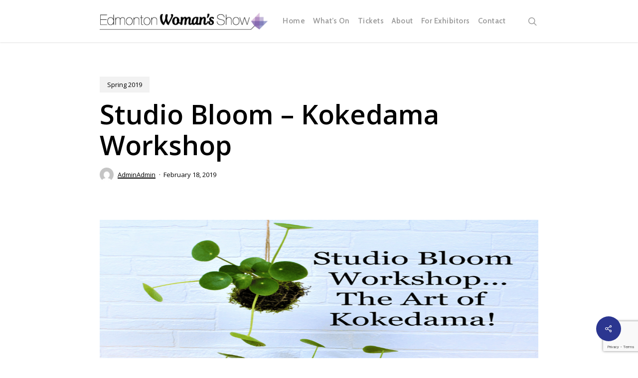

--- FILE ---
content_type: text/html; charset=utf-8
request_url: https://www.google.com/recaptcha/api2/anchor?ar=1&k=6Ld8OMUqAAAAABAtQ7IAu1zfrOWDrEBgZSXWcxGo&co=aHR0cHM6Ly93b21hbnNob3cuY29tOjQ0Mw..&hl=en&v=PoyoqOPhxBO7pBk68S4YbpHZ&size=invisible&anchor-ms=20000&execute-ms=30000&cb=mvz1mwje9knk
body_size: 48727
content:
<!DOCTYPE HTML><html dir="ltr" lang="en"><head><meta http-equiv="Content-Type" content="text/html; charset=UTF-8">
<meta http-equiv="X-UA-Compatible" content="IE=edge">
<title>reCAPTCHA</title>
<style type="text/css">
/* cyrillic-ext */
@font-face {
  font-family: 'Roboto';
  font-style: normal;
  font-weight: 400;
  font-stretch: 100%;
  src: url(//fonts.gstatic.com/s/roboto/v48/KFO7CnqEu92Fr1ME7kSn66aGLdTylUAMa3GUBHMdazTgWw.woff2) format('woff2');
  unicode-range: U+0460-052F, U+1C80-1C8A, U+20B4, U+2DE0-2DFF, U+A640-A69F, U+FE2E-FE2F;
}
/* cyrillic */
@font-face {
  font-family: 'Roboto';
  font-style: normal;
  font-weight: 400;
  font-stretch: 100%;
  src: url(//fonts.gstatic.com/s/roboto/v48/KFO7CnqEu92Fr1ME7kSn66aGLdTylUAMa3iUBHMdazTgWw.woff2) format('woff2');
  unicode-range: U+0301, U+0400-045F, U+0490-0491, U+04B0-04B1, U+2116;
}
/* greek-ext */
@font-face {
  font-family: 'Roboto';
  font-style: normal;
  font-weight: 400;
  font-stretch: 100%;
  src: url(//fonts.gstatic.com/s/roboto/v48/KFO7CnqEu92Fr1ME7kSn66aGLdTylUAMa3CUBHMdazTgWw.woff2) format('woff2');
  unicode-range: U+1F00-1FFF;
}
/* greek */
@font-face {
  font-family: 'Roboto';
  font-style: normal;
  font-weight: 400;
  font-stretch: 100%;
  src: url(//fonts.gstatic.com/s/roboto/v48/KFO7CnqEu92Fr1ME7kSn66aGLdTylUAMa3-UBHMdazTgWw.woff2) format('woff2');
  unicode-range: U+0370-0377, U+037A-037F, U+0384-038A, U+038C, U+038E-03A1, U+03A3-03FF;
}
/* math */
@font-face {
  font-family: 'Roboto';
  font-style: normal;
  font-weight: 400;
  font-stretch: 100%;
  src: url(//fonts.gstatic.com/s/roboto/v48/KFO7CnqEu92Fr1ME7kSn66aGLdTylUAMawCUBHMdazTgWw.woff2) format('woff2');
  unicode-range: U+0302-0303, U+0305, U+0307-0308, U+0310, U+0312, U+0315, U+031A, U+0326-0327, U+032C, U+032F-0330, U+0332-0333, U+0338, U+033A, U+0346, U+034D, U+0391-03A1, U+03A3-03A9, U+03B1-03C9, U+03D1, U+03D5-03D6, U+03F0-03F1, U+03F4-03F5, U+2016-2017, U+2034-2038, U+203C, U+2040, U+2043, U+2047, U+2050, U+2057, U+205F, U+2070-2071, U+2074-208E, U+2090-209C, U+20D0-20DC, U+20E1, U+20E5-20EF, U+2100-2112, U+2114-2115, U+2117-2121, U+2123-214F, U+2190, U+2192, U+2194-21AE, U+21B0-21E5, U+21F1-21F2, U+21F4-2211, U+2213-2214, U+2216-22FF, U+2308-230B, U+2310, U+2319, U+231C-2321, U+2336-237A, U+237C, U+2395, U+239B-23B7, U+23D0, U+23DC-23E1, U+2474-2475, U+25AF, U+25B3, U+25B7, U+25BD, U+25C1, U+25CA, U+25CC, U+25FB, U+266D-266F, U+27C0-27FF, U+2900-2AFF, U+2B0E-2B11, U+2B30-2B4C, U+2BFE, U+3030, U+FF5B, U+FF5D, U+1D400-1D7FF, U+1EE00-1EEFF;
}
/* symbols */
@font-face {
  font-family: 'Roboto';
  font-style: normal;
  font-weight: 400;
  font-stretch: 100%;
  src: url(//fonts.gstatic.com/s/roboto/v48/KFO7CnqEu92Fr1ME7kSn66aGLdTylUAMaxKUBHMdazTgWw.woff2) format('woff2');
  unicode-range: U+0001-000C, U+000E-001F, U+007F-009F, U+20DD-20E0, U+20E2-20E4, U+2150-218F, U+2190, U+2192, U+2194-2199, U+21AF, U+21E6-21F0, U+21F3, U+2218-2219, U+2299, U+22C4-22C6, U+2300-243F, U+2440-244A, U+2460-24FF, U+25A0-27BF, U+2800-28FF, U+2921-2922, U+2981, U+29BF, U+29EB, U+2B00-2BFF, U+4DC0-4DFF, U+FFF9-FFFB, U+10140-1018E, U+10190-1019C, U+101A0, U+101D0-101FD, U+102E0-102FB, U+10E60-10E7E, U+1D2C0-1D2D3, U+1D2E0-1D37F, U+1F000-1F0FF, U+1F100-1F1AD, U+1F1E6-1F1FF, U+1F30D-1F30F, U+1F315, U+1F31C, U+1F31E, U+1F320-1F32C, U+1F336, U+1F378, U+1F37D, U+1F382, U+1F393-1F39F, U+1F3A7-1F3A8, U+1F3AC-1F3AF, U+1F3C2, U+1F3C4-1F3C6, U+1F3CA-1F3CE, U+1F3D4-1F3E0, U+1F3ED, U+1F3F1-1F3F3, U+1F3F5-1F3F7, U+1F408, U+1F415, U+1F41F, U+1F426, U+1F43F, U+1F441-1F442, U+1F444, U+1F446-1F449, U+1F44C-1F44E, U+1F453, U+1F46A, U+1F47D, U+1F4A3, U+1F4B0, U+1F4B3, U+1F4B9, U+1F4BB, U+1F4BF, U+1F4C8-1F4CB, U+1F4D6, U+1F4DA, U+1F4DF, U+1F4E3-1F4E6, U+1F4EA-1F4ED, U+1F4F7, U+1F4F9-1F4FB, U+1F4FD-1F4FE, U+1F503, U+1F507-1F50B, U+1F50D, U+1F512-1F513, U+1F53E-1F54A, U+1F54F-1F5FA, U+1F610, U+1F650-1F67F, U+1F687, U+1F68D, U+1F691, U+1F694, U+1F698, U+1F6AD, U+1F6B2, U+1F6B9-1F6BA, U+1F6BC, U+1F6C6-1F6CF, U+1F6D3-1F6D7, U+1F6E0-1F6EA, U+1F6F0-1F6F3, U+1F6F7-1F6FC, U+1F700-1F7FF, U+1F800-1F80B, U+1F810-1F847, U+1F850-1F859, U+1F860-1F887, U+1F890-1F8AD, U+1F8B0-1F8BB, U+1F8C0-1F8C1, U+1F900-1F90B, U+1F93B, U+1F946, U+1F984, U+1F996, U+1F9E9, U+1FA00-1FA6F, U+1FA70-1FA7C, U+1FA80-1FA89, U+1FA8F-1FAC6, U+1FACE-1FADC, U+1FADF-1FAE9, U+1FAF0-1FAF8, U+1FB00-1FBFF;
}
/* vietnamese */
@font-face {
  font-family: 'Roboto';
  font-style: normal;
  font-weight: 400;
  font-stretch: 100%;
  src: url(//fonts.gstatic.com/s/roboto/v48/KFO7CnqEu92Fr1ME7kSn66aGLdTylUAMa3OUBHMdazTgWw.woff2) format('woff2');
  unicode-range: U+0102-0103, U+0110-0111, U+0128-0129, U+0168-0169, U+01A0-01A1, U+01AF-01B0, U+0300-0301, U+0303-0304, U+0308-0309, U+0323, U+0329, U+1EA0-1EF9, U+20AB;
}
/* latin-ext */
@font-face {
  font-family: 'Roboto';
  font-style: normal;
  font-weight: 400;
  font-stretch: 100%;
  src: url(//fonts.gstatic.com/s/roboto/v48/KFO7CnqEu92Fr1ME7kSn66aGLdTylUAMa3KUBHMdazTgWw.woff2) format('woff2');
  unicode-range: U+0100-02BA, U+02BD-02C5, U+02C7-02CC, U+02CE-02D7, U+02DD-02FF, U+0304, U+0308, U+0329, U+1D00-1DBF, U+1E00-1E9F, U+1EF2-1EFF, U+2020, U+20A0-20AB, U+20AD-20C0, U+2113, U+2C60-2C7F, U+A720-A7FF;
}
/* latin */
@font-face {
  font-family: 'Roboto';
  font-style: normal;
  font-weight: 400;
  font-stretch: 100%;
  src: url(//fonts.gstatic.com/s/roboto/v48/KFO7CnqEu92Fr1ME7kSn66aGLdTylUAMa3yUBHMdazQ.woff2) format('woff2');
  unicode-range: U+0000-00FF, U+0131, U+0152-0153, U+02BB-02BC, U+02C6, U+02DA, U+02DC, U+0304, U+0308, U+0329, U+2000-206F, U+20AC, U+2122, U+2191, U+2193, U+2212, U+2215, U+FEFF, U+FFFD;
}
/* cyrillic-ext */
@font-face {
  font-family: 'Roboto';
  font-style: normal;
  font-weight: 500;
  font-stretch: 100%;
  src: url(//fonts.gstatic.com/s/roboto/v48/KFO7CnqEu92Fr1ME7kSn66aGLdTylUAMa3GUBHMdazTgWw.woff2) format('woff2');
  unicode-range: U+0460-052F, U+1C80-1C8A, U+20B4, U+2DE0-2DFF, U+A640-A69F, U+FE2E-FE2F;
}
/* cyrillic */
@font-face {
  font-family: 'Roboto';
  font-style: normal;
  font-weight: 500;
  font-stretch: 100%;
  src: url(//fonts.gstatic.com/s/roboto/v48/KFO7CnqEu92Fr1ME7kSn66aGLdTylUAMa3iUBHMdazTgWw.woff2) format('woff2');
  unicode-range: U+0301, U+0400-045F, U+0490-0491, U+04B0-04B1, U+2116;
}
/* greek-ext */
@font-face {
  font-family: 'Roboto';
  font-style: normal;
  font-weight: 500;
  font-stretch: 100%;
  src: url(//fonts.gstatic.com/s/roboto/v48/KFO7CnqEu92Fr1ME7kSn66aGLdTylUAMa3CUBHMdazTgWw.woff2) format('woff2');
  unicode-range: U+1F00-1FFF;
}
/* greek */
@font-face {
  font-family: 'Roboto';
  font-style: normal;
  font-weight: 500;
  font-stretch: 100%;
  src: url(//fonts.gstatic.com/s/roboto/v48/KFO7CnqEu92Fr1ME7kSn66aGLdTylUAMa3-UBHMdazTgWw.woff2) format('woff2');
  unicode-range: U+0370-0377, U+037A-037F, U+0384-038A, U+038C, U+038E-03A1, U+03A3-03FF;
}
/* math */
@font-face {
  font-family: 'Roboto';
  font-style: normal;
  font-weight: 500;
  font-stretch: 100%;
  src: url(//fonts.gstatic.com/s/roboto/v48/KFO7CnqEu92Fr1ME7kSn66aGLdTylUAMawCUBHMdazTgWw.woff2) format('woff2');
  unicode-range: U+0302-0303, U+0305, U+0307-0308, U+0310, U+0312, U+0315, U+031A, U+0326-0327, U+032C, U+032F-0330, U+0332-0333, U+0338, U+033A, U+0346, U+034D, U+0391-03A1, U+03A3-03A9, U+03B1-03C9, U+03D1, U+03D5-03D6, U+03F0-03F1, U+03F4-03F5, U+2016-2017, U+2034-2038, U+203C, U+2040, U+2043, U+2047, U+2050, U+2057, U+205F, U+2070-2071, U+2074-208E, U+2090-209C, U+20D0-20DC, U+20E1, U+20E5-20EF, U+2100-2112, U+2114-2115, U+2117-2121, U+2123-214F, U+2190, U+2192, U+2194-21AE, U+21B0-21E5, U+21F1-21F2, U+21F4-2211, U+2213-2214, U+2216-22FF, U+2308-230B, U+2310, U+2319, U+231C-2321, U+2336-237A, U+237C, U+2395, U+239B-23B7, U+23D0, U+23DC-23E1, U+2474-2475, U+25AF, U+25B3, U+25B7, U+25BD, U+25C1, U+25CA, U+25CC, U+25FB, U+266D-266F, U+27C0-27FF, U+2900-2AFF, U+2B0E-2B11, U+2B30-2B4C, U+2BFE, U+3030, U+FF5B, U+FF5D, U+1D400-1D7FF, U+1EE00-1EEFF;
}
/* symbols */
@font-face {
  font-family: 'Roboto';
  font-style: normal;
  font-weight: 500;
  font-stretch: 100%;
  src: url(//fonts.gstatic.com/s/roboto/v48/KFO7CnqEu92Fr1ME7kSn66aGLdTylUAMaxKUBHMdazTgWw.woff2) format('woff2');
  unicode-range: U+0001-000C, U+000E-001F, U+007F-009F, U+20DD-20E0, U+20E2-20E4, U+2150-218F, U+2190, U+2192, U+2194-2199, U+21AF, U+21E6-21F0, U+21F3, U+2218-2219, U+2299, U+22C4-22C6, U+2300-243F, U+2440-244A, U+2460-24FF, U+25A0-27BF, U+2800-28FF, U+2921-2922, U+2981, U+29BF, U+29EB, U+2B00-2BFF, U+4DC0-4DFF, U+FFF9-FFFB, U+10140-1018E, U+10190-1019C, U+101A0, U+101D0-101FD, U+102E0-102FB, U+10E60-10E7E, U+1D2C0-1D2D3, U+1D2E0-1D37F, U+1F000-1F0FF, U+1F100-1F1AD, U+1F1E6-1F1FF, U+1F30D-1F30F, U+1F315, U+1F31C, U+1F31E, U+1F320-1F32C, U+1F336, U+1F378, U+1F37D, U+1F382, U+1F393-1F39F, U+1F3A7-1F3A8, U+1F3AC-1F3AF, U+1F3C2, U+1F3C4-1F3C6, U+1F3CA-1F3CE, U+1F3D4-1F3E0, U+1F3ED, U+1F3F1-1F3F3, U+1F3F5-1F3F7, U+1F408, U+1F415, U+1F41F, U+1F426, U+1F43F, U+1F441-1F442, U+1F444, U+1F446-1F449, U+1F44C-1F44E, U+1F453, U+1F46A, U+1F47D, U+1F4A3, U+1F4B0, U+1F4B3, U+1F4B9, U+1F4BB, U+1F4BF, U+1F4C8-1F4CB, U+1F4D6, U+1F4DA, U+1F4DF, U+1F4E3-1F4E6, U+1F4EA-1F4ED, U+1F4F7, U+1F4F9-1F4FB, U+1F4FD-1F4FE, U+1F503, U+1F507-1F50B, U+1F50D, U+1F512-1F513, U+1F53E-1F54A, U+1F54F-1F5FA, U+1F610, U+1F650-1F67F, U+1F687, U+1F68D, U+1F691, U+1F694, U+1F698, U+1F6AD, U+1F6B2, U+1F6B9-1F6BA, U+1F6BC, U+1F6C6-1F6CF, U+1F6D3-1F6D7, U+1F6E0-1F6EA, U+1F6F0-1F6F3, U+1F6F7-1F6FC, U+1F700-1F7FF, U+1F800-1F80B, U+1F810-1F847, U+1F850-1F859, U+1F860-1F887, U+1F890-1F8AD, U+1F8B0-1F8BB, U+1F8C0-1F8C1, U+1F900-1F90B, U+1F93B, U+1F946, U+1F984, U+1F996, U+1F9E9, U+1FA00-1FA6F, U+1FA70-1FA7C, U+1FA80-1FA89, U+1FA8F-1FAC6, U+1FACE-1FADC, U+1FADF-1FAE9, U+1FAF0-1FAF8, U+1FB00-1FBFF;
}
/* vietnamese */
@font-face {
  font-family: 'Roboto';
  font-style: normal;
  font-weight: 500;
  font-stretch: 100%;
  src: url(//fonts.gstatic.com/s/roboto/v48/KFO7CnqEu92Fr1ME7kSn66aGLdTylUAMa3OUBHMdazTgWw.woff2) format('woff2');
  unicode-range: U+0102-0103, U+0110-0111, U+0128-0129, U+0168-0169, U+01A0-01A1, U+01AF-01B0, U+0300-0301, U+0303-0304, U+0308-0309, U+0323, U+0329, U+1EA0-1EF9, U+20AB;
}
/* latin-ext */
@font-face {
  font-family: 'Roboto';
  font-style: normal;
  font-weight: 500;
  font-stretch: 100%;
  src: url(//fonts.gstatic.com/s/roboto/v48/KFO7CnqEu92Fr1ME7kSn66aGLdTylUAMa3KUBHMdazTgWw.woff2) format('woff2');
  unicode-range: U+0100-02BA, U+02BD-02C5, U+02C7-02CC, U+02CE-02D7, U+02DD-02FF, U+0304, U+0308, U+0329, U+1D00-1DBF, U+1E00-1E9F, U+1EF2-1EFF, U+2020, U+20A0-20AB, U+20AD-20C0, U+2113, U+2C60-2C7F, U+A720-A7FF;
}
/* latin */
@font-face {
  font-family: 'Roboto';
  font-style: normal;
  font-weight: 500;
  font-stretch: 100%;
  src: url(//fonts.gstatic.com/s/roboto/v48/KFO7CnqEu92Fr1ME7kSn66aGLdTylUAMa3yUBHMdazQ.woff2) format('woff2');
  unicode-range: U+0000-00FF, U+0131, U+0152-0153, U+02BB-02BC, U+02C6, U+02DA, U+02DC, U+0304, U+0308, U+0329, U+2000-206F, U+20AC, U+2122, U+2191, U+2193, U+2212, U+2215, U+FEFF, U+FFFD;
}
/* cyrillic-ext */
@font-face {
  font-family: 'Roboto';
  font-style: normal;
  font-weight: 900;
  font-stretch: 100%;
  src: url(//fonts.gstatic.com/s/roboto/v48/KFO7CnqEu92Fr1ME7kSn66aGLdTylUAMa3GUBHMdazTgWw.woff2) format('woff2');
  unicode-range: U+0460-052F, U+1C80-1C8A, U+20B4, U+2DE0-2DFF, U+A640-A69F, U+FE2E-FE2F;
}
/* cyrillic */
@font-face {
  font-family: 'Roboto';
  font-style: normal;
  font-weight: 900;
  font-stretch: 100%;
  src: url(//fonts.gstatic.com/s/roboto/v48/KFO7CnqEu92Fr1ME7kSn66aGLdTylUAMa3iUBHMdazTgWw.woff2) format('woff2');
  unicode-range: U+0301, U+0400-045F, U+0490-0491, U+04B0-04B1, U+2116;
}
/* greek-ext */
@font-face {
  font-family: 'Roboto';
  font-style: normal;
  font-weight: 900;
  font-stretch: 100%;
  src: url(//fonts.gstatic.com/s/roboto/v48/KFO7CnqEu92Fr1ME7kSn66aGLdTylUAMa3CUBHMdazTgWw.woff2) format('woff2');
  unicode-range: U+1F00-1FFF;
}
/* greek */
@font-face {
  font-family: 'Roboto';
  font-style: normal;
  font-weight: 900;
  font-stretch: 100%;
  src: url(//fonts.gstatic.com/s/roboto/v48/KFO7CnqEu92Fr1ME7kSn66aGLdTylUAMa3-UBHMdazTgWw.woff2) format('woff2');
  unicode-range: U+0370-0377, U+037A-037F, U+0384-038A, U+038C, U+038E-03A1, U+03A3-03FF;
}
/* math */
@font-face {
  font-family: 'Roboto';
  font-style: normal;
  font-weight: 900;
  font-stretch: 100%;
  src: url(//fonts.gstatic.com/s/roboto/v48/KFO7CnqEu92Fr1ME7kSn66aGLdTylUAMawCUBHMdazTgWw.woff2) format('woff2');
  unicode-range: U+0302-0303, U+0305, U+0307-0308, U+0310, U+0312, U+0315, U+031A, U+0326-0327, U+032C, U+032F-0330, U+0332-0333, U+0338, U+033A, U+0346, U+034D, U+0391-03A1, U+03A3-03A9, U+03B1-03C9, U+03D1, U+03D5-03D6, U+03F0-03F1, U+03F4-03F5, U+2016-2017, U+2034-2038, U+203C, U+2040, U+2043, U+2047, U+2050, U+2057, U+205F, U+2070-2071, U+2074-208E, U+2090-209C, U+20D0-20DC, U+20E1, U+20E5-20EF, U+2100-2112, U+2114-2115, U+2117-2121, U+2123-214F, U+2190, U+2192, U+2194-21AE, U+21B0-21E5, U+21F1-21F2, U+21F4-2211, U+2213-2214, U+2216-22FF, U+2308-230B, U+2310, U+2319, U+231C-2321, U+2336-237A, U+237C, U+2395, U+239B-23B7, U+23D0, U+23DC-23E1, U+2474-2475, U+25AF, U+25B3, U+25B7, U+25BD, U+25C1, U+25CA, U+25CC, U+25FB, U+266D-266F, U+27C0-27FF, U+2900-2AFF, U+2B0E-2B11, U+2B30-2B4C, U+2BFE, U+3030, U+FF5B, U+FF5D, U+1D400-1D7FF, U+1EE00-1EEFF;
}
/* symbols */
@font-face {
  font-family: 'Roboto';
  font-style: normal;
  font-weight: 900;
  font-stretch: 100%;
  src: url(//fonts.gstatic.com/s/roboto/v48/KFO7CnqEu92Fr1ME7kSn66aGLdTylUAMaxKUBHMdazTgWw.woff2) format('woff2');
  unicode-range: U+0001-000C, U+000E-001F, U+007F-009F, U+20DD-20E0, U+20E2-20E4, U+2150-218F, U+2190, U+2192, U+2194-2199, U+21AF, U+21E6-21F0, U+21F3, U+2218-2219, U+2299, U+22C4-22C6, U+2300-243F, U+2440-244A, U+2460-24FF, U+25A0-27BF, U+2800-28FF, U+2921-2922, U+2981, U+29BF, U+29EB, U+2B00-2BFF, U+4DC0-4DFF, U+FFF9-FFFB, U+10140-1018E, U+10190-1019C, U+101A0, U+101D0-101FD, U+102E0-102FB, U+10E60-10E7E, U+1D2C0-1D2D3, U+1D2E0-1D37F, U+1F000-1F0FF, U+1F100-1F1AD, U+1F1E6-1F1FF, U+1F30D-1F30F, U+1F315, U+1F31C, U+1F31E, U+1F320-1F32C, U+1F336, U+1F378, U+1F37D, U+1F382, U+1F393-1F39F, U+1F3A7-1F3A8, U+1F3AC-1F3AF, U+1F3C2, U+1F3C4-1F3C6, U+1F3CA-1F3CE, U+1F3D4-1F3E0, U+1F3ED, U+1F3F1-1F3F3, U+1F3F5-1F3F7, U+1F408, U+1F415, U+1F41F, U+1F426, U+1F43F, U+1F441-1F442, U+1F444, U+1F446-1F449, U+1F44C-1F44E, U+1F453, U+1F46A, U+1F47D, U+1F4A3, U+1F4B0, U+1F4B3, U+1F4B9, U+1F4BB, U+1F4BF, U+1F4C8-1F4CB, U+1F4D6, U+1F4DA, U+1F4DF, U+1F4E3-1F4E6, U+1F4EA-1F4ED, U+1F4F7, U+1F4F9-1F4FB, U+1F4FD-1F4FE, U+1F503, U+1F507-1F50B, U+1F50D, U+1F512-1F513, U+1F53E-1F54A, U+1F54F-1F5FA, U+1F610, U+1F650-1F67F, U+1F687, U+1F68D, U+1F691, U+1F694, U+1F698, U+1F6AD, U+1F6B2, U+1F6B9-1F6BA, U+1F6BC, U+1F6C6-1F6CF, U+1F6D3-1F6D7, U+1F6E0-1F6EA, U+1F6F0-1F6F3, U+1F6F7-1F6FC, U+1F700-1F7FF, U+1F800-1F80B, U+1F810-1F847, U+1F850-1F859, U+1F860-1F887, U+1F890-1F8AD, U+1F8B0-1F8BB, U+1F8C0-1F8C1, U+1F900-1F90B, U+1F93B, U+1F946, U+1F984, U+1F996, U+1F9E9, U+1FA00-1FA6F, U+1FA70-1FA7C, U+1FA80-1FA89, U+1FA8F-1FAC6, U+1FACE-1FADC, U+1FADF-1FAE9, U+1FAF0-1FAF8, U+1FB00-1FBFF;
}
/* vietnamese */
@font-face {
  font-family: 'Roboto';
  font-style: normal;
  font-weight: 900;
  font-stretch: 100%;
  src: url(//fonts.gstatic.com/s/roboto/v48/KFO7CnqEu92Fr1ME7kSn66aGLdTylUAMa3OUBHMdazTgWw.woff2) format('woff2');
  unicode-range: U+0102-0103, U+0110-0111, U+0128-0129, U+0168-0169, U+01A0-01A1, U+01AF-01B0, U+0300-0301, U+0303-0304, U+0308-0309, U+0323, U+0329, U+1EA0-1EF9, U+20AB;
}
/* latin-ext */
@font-face {
  font-family: 'Roboto';
  font-style: normal;
  font-weight: 900;
  font-stretch: 100%;
  src: url(//fonts.gstatic.com/s/roboto/v48/KFO7CnqEu92Fr1ME7kSn66aGLdTylUAMa3KUBHMdazTgWw.woff2) format('woff2');
  unicode-range: U+0100-02BA, U+02BD-02C5, U+02C7-02CC, U+02CE-02D7, U+02DD-02FF, U+0304, U+0308, U+0329, U+1D00-1DBF, U+1E00-1E9F, U+1EF2-1EFF, U+2020, U+20A0-20AB, U+20AD-20C0, U+2113, U+2C60-2C7F, U+A720-A7FF;
}
/* latin */
@font-face {
  font-family: 'Roboto';
  font-style: normal;
  font-weight: 900;
  font-stretch: 100%;
  src: url(//fonts.gstatic.com/s/roboto/v48/KFO7CnqEu92Fr1ME7kSn66aGLdTylUAMa3yUBHMdazQ.woff2) format('woff2');
  unicode-range: U+0000-00FF, U+0131, U+0152-0153, U+02BB-02BC, U+02C6, U+02DA, U+02DC, U+0304, U+0308, U+0329, U+2000-206F, U+20AC, U+2122, U+2191, U+2193, U+2212, U+2215, U+FEFF, U+FFFD;
}

</style>
<link rel="stylesheet" type="text/css" href="https://www.gstatic.com/recaptcha/releases/PoyoqOPhxBO7pBk68S4YbpHZ/styles__ltr.css">
<script nonce="HQpInWHZycyfXejXIITkaQ" type="text/javascript">window['__recaptcha_api'] = 'https://www.google.com/recaptcha/api2/';</script>
<script type="text/javascript" src="https://www.gstatic.com/recaptcha/releases/PoyoqOPhxBO7pBk68S4YbpHZ/recaptcha__en.js" nonce="HQpInWHZycyfXejXIITkaQ">
      
    </script></head>
<body><div id="rc-anchor-alert" class="rc-anchor-alert"></div>
<input type="hidden" id="recaptcha-token" value="[base64]">
<script type="text/javascript" nonce="HQpInWHZycyfXejXIITkaQ">
      recaptcha.anchor.Main.init("[\x22ainput\x22,[\x22bgdata\x22,\x22\x22,\[base64]/[base64]/[base64]/[base64]/[base64]/[base64]/KGcoTywyNTMsTy5PKSxVRyhPLEMpKTpnKE8sMjUzLEMpLE8pKSxsKSksTykpfSxieT1mdW5jdGlvbihDLE8sdSxsKXtmb3IobD0odT1SKEMpLDApO08+MDtPLS0pbD1sPDw4fFooQyk7ZyhDLHUsbCl9LFVHPWZ1bmN0aW9uKEMsTyl7Qy5pLmxlbmd0aD4xMDQ/[base64]/[base64]/[base64]/[base64]/[base64]/[base64]/[base64]\\u003d\x22,\[base64]\\u003d\x22,\x22woHChVjDt8Kqf0/CusO0cx/DhsOURAs4wqFVwrsuwqPCqEvDucOCw7ssdsO6PcONPsKpeMOtTMOnXMKlB8KKwpEAwoICwooAwo5nWMKLcU/CsMKCZBc4XREIEsOTbcKbJcKxwp9yQHLCtFTCnkPDl8OHw6FkTx7DosK7wrbCh8OawovCvcOuw5NhUMKRPw4GwpjCr8OySS7CsEFlTMKCOWXDn8KRwpZrH8Kfwr1pw5PDisOpGTMZw5jCscKHKlo5w7fDoBrDhH3Dr8ODBMOJLTcdw6HDtT7DoAPDkixuw555KMOWwo/DsA9Owox0wpInf8O1woQhJjTDvjHDpMKSwo5WE8KTw5dNw6BMwrltw5REwqE4w7/Cg8KJBX/ClWJ3w7scwqHDr2TDg0xyw4FEwr51w44+wp7DrwEzdcK4asOLw73CqcOTw7t9wqnDsMO7wpPDsFkDwqUiw4fDlz7CtFLDjEbCplzCncOyw7nDpMO5W3Jlwps7wq/DvmbCksKowrXDkgVUGWXDvMOofFkdCsKKXxoewrbDpSHCn8K0FGvCr8ObK8OJw5zCrMObw5fDncK0wrXClERJwp8/L8KMw5wFwrl3woLCognDqMOObi7CoMOfa37DocOwbXJzDsOIR8KKwp/CvMOlw7jDoV4cCFDDscKswrZOwovDlk/Cg8Kuw6PDtsOZwrM4w4bDisKKSRrDrRhQAj/DuiJUw75BNmvDlyvCrcKTZSHDtMKgwrAHIRFzG8OYDcK9w43DmcK3wofCpkU+clLCgMOPJcKfwoZ6dWLCjcKhwp/DoxERcAjDrMOLSMKdwp7CrS9ewrt9wrrCoMOhUcOiw5/CiVPClyEPw73DlgxDwqvDi8KvwrXCsMKeWsOVwqzChFTCo0LCkXF0w4nDgGrCvcKkDGYMTcO+w4DDlhlZJRHDvsOKDMKUwqrDszTDsMOjH8OED29xVcOXXMO+fCc4asOMIsKvwrXCmMKMwrLDmRRIw65zw7/DgsOfHMKPW8KmE8OeF8OHU8Krw73DsHPCkmPDonB+KcK1w5LCg8O2woDDn8KgcsOywo3Dp0MfAirClijDhQNHD8Kmw4bDuQ7DuWY8GsORwrtvwoRCQinCoW8pQ8K8woPCm8Ouw6VUa8KRP8KMw6x0wrYxwrHDgsK9wqkdTHbClcK4wpsGwrcCO8OBUMKhw5/Dhx87Y8O7B8Kyw7zDpMOPVC9Nw53DnQzDljvCjQNDIFMsNxjDn8O6KhoTwoXCikPCm2jClMKowprDmcKUWS/CnADCmiNhQ1/CuVLCkAjCvMOmJivDpcKkw53Du2B7w7NPw7LCgirCm8KSEsOXw5bDosOqwoHCjhVvw6/[base64]/[base64]/RMKRw6jClVPDljpewqrCm8OsM8KcwqZtHA7CuADCoMK5JMOcDcKVFAfCm2Q3C8KTw7/DvsO6wp15w4TCq8KOEsOgCkVLPMKMPgZFHXbCtcKOw5kUw6XDrEbDn8OGdsKcw6kqcsOkw6PCpsKkahHDiF3Cr8K0R8Ofw4zChgTChCdQNsOBH8Kjwq/DnW/DscKxwr/CjMKzwp0GKjDCssOXH2F/N8O/wqolw4EKwpnCj2AXwpEMwqvCjTJsaHEWKn/Cg8OkL8KLTFgmw4dERMOnwrEMYMKAwqM9w4XDrWI6asOZJGJOZcKfdnPDlkDCs8O8NRXDtCF5wrpMYW9Dw6vDiFLCqnRyTGtZw7zCjAVkwrUhwr9dw7M7KMKkwr/[base64]/w6/[base64]/KQXDmG3CsWXDlsKFw7nDgcObEsKJwpU6FsOEPsOzwoPCpE3CrSptF8Kqwp8cO1VBZmAkA8Opa0LDksOlw7wSw5tRwpdhKAPDlA3Ct8OLw6rClUkWw6LCtFJXw5LDuSLDpTYiLwXDmMKmw7zCk8KRwoRGw53DvD/CrsOuw5/CmW/[base64]/CscOnw4nCg8KuSGEqwqVPJsKWw4nDhirCv8Knw7QYw5t/QMOWUsOFMVXDg8KVwr/[base64]/[base64]/[base64]/DgwfCnjEjXXllw4EKwqjDt8Kaw7gWeMOSw4nDrxDCgTXDuwPCucOqwppewojDmsOHSsOBZ8KywrIOwogGHhDDgMO6wpfCiMKuCUbDtsKjwrrDrg9Iw7Y1w59/woJNJStQwoHDs8OSThxowpxNTw8DFMKRZMKowrEeLjDDgcOIVyfCjERgcMO1BGvDj8OTXsKyVzZ7QVbDksKIQn5jw5TClyLCr8OPJSvDosKtDl12w6t3wpM9w442woBvasK0clnDn8OCZ8OEdGttwqnDuTHCisOtw49Rw74/XMOIwrd3w7Zcw7nDvcOwwp9pNVNwwqrDlsKXf8OIdybCuBlywpDCu8Kyw7AlBAtdw7jDvsKtQzR8w7LDgcKFZMKrw7/DuklpJHPCvsOVU8KPw4zDvj/[base64]/[base64]/CjMKiwoHCssOdw4x4BmvCuRXChhE4wotYw4BswpXDnh0Ew64JDcKAe8Omwo7CiRdNZsKsEsO7wrhbwpkIw4BKw7bDrU46wq1zEjhHJcOIS8OawqfDl3lLa8OoE0FtDDh9ECM7w4zDoMKTw5VUw49hETAcT8OwwrBjw48Zw5/Cojldwq/[base64]/aDZ2PsOSccORw7PDonfDgcO4wpPCji7DnRnDpcK5AsOdwp5nRcKDecKWSh7Cm8OCwo/CuGhTwqnCk8KBTzvDkcKAwqTCpxrDk8KSbTY8w6FHfMOJwq47w5vDpwnDhCw8J8OhwoQ7PsKsYxbCoTBJw4rCnsO8I8K9wojCm0/CoMO6FC/DggLDssO9TsOPXMO9wo3DosKpOcOywqLCicK2wpzCjxvDtcK0U0xWfFPCp1Amw75jwqIpw7TCsGAMAsKIYcOTJ8KvwpEMY8ObwrnCq8KhKUXDu8Kfw5tFCcOeYBVwwrA/XMOFUCZAXHtvwrw4az0ZFMOvDcK2T8O3wrPDo8Osw4B8wp0EccOow7BsQEZBwoDDrFtDAsKtekAKwq/[base64]/w7URdBbDi23Cvm4Pwptsw77DqDLChcK3w5PDoS7Co27CvTBGKcOpb8OlwpIsTF/DhsKCCsOawpPCnBkEw4/DqsKXbDJDwps6csKjw55Tw6DDhg/DkUzDrEPDqS85w6FhICrCqXXCnMOuw41SKWjDg8K+WCEBwr/DvsKPw53DsRB+TMKcwqZ3w4IEI8OkAcO5aMKxwpRDOsOsAMO9U8ObwoHCiMKhHRQCVAhwK1sgwrlkwpLDv8Kua8O6QAXDmsKOZkY9B8OyN8OQw7nCjsK/ajhSw4/CsSnDr3XCucO8wqjDnB5jw40uMCbCuTnDm8KQwopCMSAEfATDmXfCgwfCmsKjUMKpwozCrRE+wpLCp8KVSMKOP8OnwoRmOMKpGUMvMsOGw5htAScjI8OGw4BaNUVLwrnDmlcew47DksK/S8O3dVHCpmQDfT3DuBV1IMOKeMKUccOrw5PDrsOBHj8YBcKcXDDClcK9wpBNPWQGacK3Jg1aw6vCn8KFWsO3McKHw5HDrcObG8K6HsKDw7jCoMKlwpFEw5/[base64]/wo9tLVbDsMOAM8KLwqbCnMKFwppJw43DksO5e0tKwr/DqcOFwqlrw7vDgsKdw4QZw5bCl3nDhUZqNwpew5EowrLCm3LCsgPCn2cTRk45PMKeHsO4wqDDkDLDqgbCvcOoY2wldcKNeXE/[base64]/JsO+w4Zpw6bCmHxXw5PDn8OcwrZEN8K4wq3CvXfCocKow5pMWyEXwrnDlsO/wpfCpGUZX1RMLF3CgsKewpTCjcOlwrNaw6Yrw67ClsOlw7NXLW/Cl3/DpExLU33Dl8KNEMK6F2BZw7zDrEgZEAzCtsKnwrk+XMOtOw4hYE5Cwp4/w5LDvsOYwrTDoSQ1wpHCrMOIw5/[base64]/[base64]/DocKgwoHCiXXCrFrCqHtGbsOgVMKJwoV+EmLCilN4w5pawqXCqX1AwrrCijLDuyMCWxDDoSHDtgZywoUka8KgbsKuZ2/CusKXwr7CncKZwq/DkMOcHcKWUsOYwodQwpjDhcKdwopHwr7DrMKyC3jCqkgHwo7DkVHDr2zCksKZwpgwwq/Do23CmhxfMMOBw6rCoMO8NyzCscOfwrMxw6zCqDbDmsO/WMOJw7fCgcKYwqVyFMOWKMKLw6DDjhzDtcOewovDuBPDvWkWIsOWR8KoBMKMw4plw7LDjAMOPsOQw6vCnGE+LcOGwrvDj8O9LMOAw4XCnMOawoQpb3RRw4gkDcK5wpjDvxEswrPCjkrCqi/[base64]/DqkUqT3LDjsOQw6FyOFwfT8Oow7XDjcO+Gm9uwrrDqsOrwrvCvsOwwolsWsKqdsOYw6U+w4rDp2xdQwRFO8OpGUzCk8OQKU5uw73Dj8Klw6oPeATCqDbDnMOZGsK/NCXCrz0dwps2NyLDlcOcGsOOP3x1O8OBTX97wpQew6HCn8OjYRrChHRnw6fCtMO9wpwEwrXDtsOlwqbDtmfDniJLwo/CssOCwp8VKVxiw5lAw6smw5vCmk1Ea3HCkzLDsRRTKCYtDsKpZ01Tw5g2XwFVew3DqFgNwqvDiMKzw4AKIVPDiBI6wrJEw6fCsSRNZsKdbD8hwo1/L8Obw6MPw5PConAJwonDv8OvEhjDnS7DnGVawo46CMKXw4oAwoDCjsOww4zCrjl9ZsKCccOMNSfCugXDo8KXwoBIXMOhw4seTcO4w7MAwqUdDcONHEPDv3rCtMKEHBcKw7AWKi3Dny0zwofCtcOqfsKQZMOcBsKDw5DCtcOewpx/w6V3HATDuEIlSm1UwqBTd8Klw5hVw6nDnkIfBcKMYhZ/[base64]/Dg8KfOxPCr8KRw53CuMK7w7YcPsO0dHdAWh/[base64]/[base64]/[base64]/DuMKtFMOew4jDgsKJdHnCg8O5w4rCgsKqwpJ6bcOFw57CpkjDoxvCtMKEw7/Cm1/Ds2sUIX0Mw4k0F8OzAsKkw4xWw7gZwpzDuMO/w44Gw4HDk0gFw5sZaMKuPCnDpiRAwqJ+wpR2RTPDqA0kwogqd8OowqUhC8O5woMpw6dtQMKpc1U2CMKxGsKOemczw7JPPV7DgsOQF8OuwrvCrgbCol7Cj8Ofw6TDq1xtWMOHw4zCsMOvdsOJwq5OwqzDt8OOGMKBRcORwrPDjsO/OnQzwo0KAMKDNMOew7bDssK9OSRdEsKOPsKtw5lVwr/[base64]/w5RpwoRDTwnDu8O4w4bDkcOww4vCqRLDscOdw4EvwpXDpsKIw5wwByPDh8KNasOCPcKiScKNE8K6V8Kicx5XeBnCjk/Cm8OsSn/DvsKMw57CocOGw4PCkybCtiU6w6bCqlMvRRbDuHshw67CpmDDsA0KeADDqxpXF8KUw4k7HHHCo8OlcsORwpbCk8OiwpPCjMOLwr09wosGwo/[base64]/w7TChGJiwqnDlyEQw6oDw5ceeMOIw4oSHMK3L8OhwodjA8KwGkfCpyzCt8KCw40bAsKnwoLDn2XDs8KeasOdI8KBwrgGID5dw6Uywr7CscK7wr5dw7d/G2YZAzjCqcKySsKlw57Cr8KTw5l4wr1NKMOMF3XCksKNw4DCucOlwq8DB8K5WS7DjMKiwpjDuEUjFMK2FwfDo1DCgMO0H0UwwoJOCMOVw43Ch2RzInNuwovCpiTDiMOZw6vDqRHCp8OrEmjDpEY+w5pww5LCr17CtsKBwp/Dm8KKUnl6C8OAcy4owojDhsK+bScmwr8nwr7Cu8KpXXQNWcOgwpcJA8KrHjdyw4rDg8KUw4MxT8OZPsK6wroRw6AgRcO8w4Fuw6rCmMOgRXnCs8Ktw6FJwo56w7nCiMKBd0p7R8KOGsKLFyjDhznDuMOnw7cAw5Q+w4DCgkkkTCvCrMKowoHDhcK/w7zCijsxH2Yww6ABw5fCkFxZNnvCl1nDs8KCw4TDl2zCo8OjDUbCvMO8WDPDo8Klw4cLUsOPw7DCtGHDlMOTC8KmUcO5wprDgUnCvMKQYsOiw6rDnDdtwpZOecObwpLDrEMiwp8Yw7jCgEbCsh8Jw4XCrV/DnhhSGsKFEijCii5RAMKBFlU4N8KAEsKHeQnClFvDpMO5XRJcw48HwqQ/JMOhw5rDrsKHFWTDlcO5wrcZw491w51LHyrDtsKkw6RIw6TDoh/CkWDCpMKqEcO7Vz9Tdwp/[base64]/bi7DrMKMT21ow4bCpnwjwrw+TAN4w5fDuMOrw6jDkcKDWcKewrLCgcOPX8OlWMKwH8ORwq0hSMOkF8KeDsOsFm7CvWrDkm/[base64]/Dim/CpcK2W8KrwrQUAsKCwoXCiDvCuG5cwqvCocKnSCsSwpXCrUV1I8KqCG7Cn8OVM8OSwq8XwpYWwqInw4LDtB7CqcK8w7AKw7vCo8KLwph7VTXCtCbCmsKDw71Nw7fDoUnCn8OVwqjClX1GeMK4woQkwq4cw5A3QX/DgSh9USrDrMOfwoTCpmd2wp8Dw5QJwo7CvsOkUcKMP3PDmsOFw7LDjMO6e8KBaF7DjCdcQMKPHXZaw63DmEnCocO/wpNhBDI+w44tw4bClsObwrLDq8Oww7UlAsOdw4hawqXDgcOcMsKewo0vRAnCgT/ClMONwqXDpGsnw6x1ccOkwp3DlcKPdcOvw41fw6PChXMJKwIhAXw1E1XCksONwq1TckDDvMOXEizCnUhmwoHDhcKcwq7CksK3YDZKJgNWCl8YRn3DjMO8ECgpworCggvDlcOCNWNQw4gvwppCwpfCgcK/w4BKO1teHsO4aTcww5AGfcKkIxnCsMK0w7pEwqTDjsOKasKhwr/Cr2fChFphwqzDksOSw4PDpHLDkcOmwpHCvsOVFsK5O8KGQsKlwozCksO9CcKLw5HCr8OOwog4YiHDtnTDkEpsw4JHF8ONw6RYL8O1w6cFRcK1OMOkwpsow6VgWifCssKaYyjDui7CjgHCrcKYLMOHwpY6w73DmlZoEQ43w6Fvwq4GTMKpfG/[base64]/wrPDnANTwprCvsOgLMK5wpw9wq3DgyHDjcKYOmFNLsKIwrw0fjAZw4YoZkcGHsK9HMKvw7vChsK1PBMzJTQSJsOUw6EbwqB4HjDClRIIwp/Ds3Iow54Aw7LCskUfPVXDmMOFw55qIcOzwr7DvWvDk8Okwp/DnMKgdcKnw47DsR4QwoAZRcK/w6vCncOWF34ewpfDrHjCg8OWBDnDnMO5woPDksOFw63DpRTDi8Oew6LCu2IcN0YKVxA0EsOpHWcfdyZ1MSjCkGzDnWJWw5XDhAI+YMKhw7wxwr7DtALCnCvCusKowr9vcm50RMOLah/Cg8OVID7Dk8OEwo1vwpQwPMOQw5h9Q8OTMyZjZMO0wprDqhtiw7HCmEjDpDDCk1HDkcK+wochw7vDoAPDinYZw60mwq/CucO7w7IiNWfDrMKLKCIvaSJ9wqx+Ym3Cq8OzBcKZGX4Twr8mwrIxI8KLE8KIw4DDp8KbwrzCvGQYAMOIQn7Dh2wSM1Y0wphlHHUEfcOPA0FsEmhORD5eYlhsNcOpOVZrwrHDsAnDiMK9w6oewqPDmjbDjkdbS8K7w57Cn3M7DsKPMXPCncOkwoEPw7TCr3YLwo/[base64]/[base64]/w4fChV40DsKdwqxoJcOEwqUzVUZ8w4XDlcKfHsK4wo3DncK4JMKNHQvDpsOZwo1HwoTDl8KMwpvDncKrbcOMCiIfw5IIZsKLa8OYbR4NwpIuN1/Dg0IRO3kOw7fCrsKfwpBRwrXDpcO9dTzCgDHCusOMPcKiw57Cok7CpMO6DsOnA8OJSkwlwr05AMKOU8OaNcKpw5zDngPDmsKCw6AyK8OXAWLCoh9wwqUxFcO8aC4YWcOrw64AWULCmzXCiVPCr1LCg2JFw7USw5LDuEDCjChXw7JXw7HCuEjDtMODaALCmk/[base64]/[base64]/CswLDhUJqw61bwrHCjcOawp9mZMKaD8KlWcOHw4APwrLCkzM/OMKwMMKgw4nChMKOwofDosK+XMKFw6DCp8O1w6PChsK0w7wfwqdyZCcqIcKFw77DhsOVMm1eDnIgw50FOGHCtMO/[base64]/w4VBbSo7wqDDpBHDigFvWH7DkwoLw5PDpA/Do8KjwrTDkG7DmMOaw6l4w4p2woVHwoDDtcO3w4zDuh9rFR9TTxs0wrzDrsOiwojCrMKWw7fDm2zCnDsTZiFdOsKIJ1PDiQ4Yw6vCg8KpE8OewrxwGcKXwrfCncK8wqYBw5/Dh8ODw67DucK8YcKFTDvChcKcw7jCgSfDhxTDt8KwwrDDmAFdwroQwqhewrLDqcK8YhhuHATDkcKOHgLCuMK8w7LDqGxvw7vDuHXDocKYwrHDnGLCrjYQLAUtwoXDi17Cv01ufMO/wqMhNxDDsBQLd8OFw4fDlxZ5w4XCq8KJYAPCqDHDssKQb8KtZ2vCm8KaFWkvVzAycnR9wrDCoBDDnzZew7TCiSvCgF4iXcKdwr7DqhnDknwLw5TDgsOCNBTChMOiW8OiElcmR2rDoxJgwp8Mwp7DvT3Dq2wHwoXDs8KKQcKeKMK1w5XCm8K7wqNaHsOPJsKLCC/CphrDsB5oJDXCvsK4wpAldW1jw6fDpFJofCPDh14hKsK7dHx2w7nCkwXClVopw6JZwq96AzLCh8KNGAouNxkBw7rCuB0swojDlsKJB3nCgMKPw7HDlRPDhHnCocKuwpHCs8Krw6oyRMO6wo/ChGzCh3zColfCowBAwpB3w47DixLDklgmEMKgP8KzwqBOwqBtH1nCjxZgwqRNL8K/LiNAw6c7woVzwoh8w4zDucKpw4PDi8Kvw7kRwohWwpfCkcOyamHCr8KCc8K0w6lJEcOfTD8AwqNCw4bCrMO6Mi5iw7Mgw4PCoxJRw5BpQyZZfMOUIzfChMK+wrvDqmbCmkA1VH02HsKbT8OYwp7Drzp3cVPCrMOjJcOKXWZJJR9/w5/DiE0rM2ocw5zDh8O5w55zwoTDrHhaaxkQw6/DmSUHwqPDlMO1w48hw4E1c1vCrMOCKMODw58ee8Oww6lQNCTDq8OUfcOAXMOsfhzCjmzCmh/DnmTCvsKUD8K8LMOUL1zDuA3DiwTDk8OzwpLCrsKTwqBAWcO5w5BINQDCs2rCmWHDkQjDqwsWaFrDiMO8w67Do8KTwpfCuG1pFnnCj1h2XsK+w7bCjcKuwoPCp1rDvBceZRQJKlFIX1XDiE3Cl8KYwqzCtcKlDcOPwo/[base64]/wptcw4Rzw5ZoJXXCoXTDgsKrwpvCo8Kvw6glw6ISwrtwwprDpsOPKRJOw61nw5IFw7XCnxjDssOJc8KuBWfCsExHcMOFXHBaacKswoTDnz7CjQ48w65qwq7DvcOwwp01cMKCw7Jzw4JZKAMMw6RqJSICw7fDri/DpsOKDcO8BsO+GE4oXgo1wpTCkcOpw6VedsOSwpcSw6g8w77CpMOTNih0LVvDjcKfw57CjWfDucOeVMKWJcOEXUHDtMK2YcORHcKLXg/DthQiVXvCi8OHE8KNw4XDnsKmAsOjw6Ypw642wpTDjRx/Qx3DhUzCuhptHMOjUcKjbsOXPcKaasK5wqkEw5/DljTCusKMR8KPwpbDr33Cg8OCw4sMWm4zw5otwqLCgB7CiD/DsDYrZcOpGcOww6YBAcK9w5xVUHDDl0ZEwpDDqAPDvmt8SjzDoMO/[base64]/DosOSw5Q9NQPChcOiwo/DqsKOw6waH8K/wrdJS8KHFMOSR8O1w7zDvsK/LnDCqSZSCl00wr07dcOhcQp4N8OowrzCjMOswrxRfMO8w5LDljcBwrXDp8K/w4rCuMK0wpFWw5TCj3LDizTCuMKzwrjCvcO3wpzCkcO8wqbCrsKySksOGsKCw7ZHwrIqVUzCvXLCoMK/wrrDhsOMAsKlwpzCgsOfCkwrVAwrUsKcbMODw5nCn2XCigI+wojCiMKbw4bDiwnDk2TDrRXChHvCpGIrw747wqUNw4sJwp/DnhU3w4tRw7bCqMOPM8Kiw4gNacKpw4/[base64]/ZcOlwprDj3t7fHbCunIwA8KTDsO0G8KiO3/DljVewoHCjcO9HkjCjmYZbcOoYMK3w7EaU1vDkwkOwo3CqzF8wrnDgQk/ccKHTMO+MHrCr8OOworDgg7Dv3EHK8O1w5vDn8O/KxzCk8KPZcOxw5Y/X3LDpnIIw47Dhy4vwpNQw7Zrwp/DrcKpw7rCoAAkwojDgxQPPcK7Cg8cX8KnHFdDwq8Ew7F8MWjDs1XDkMKzw4YawqrCj8KOw4YHwrRCw59ZwqTCvMORb8OsOCZFFX/Di8KJwqgLwqrDnMKDwow/UxhQeEo+w7ZGVsObw7twbsKEWhhZwojCrsOLw5vDu2xWwqULwrnCjB7DtDtmKcKqwrbDpsKswrY1ElPDtQ7DtMOHwp1KwoYGw6VJwqs2wpMhVlXCuxV5JiMuFsK5RWfDsMK5PA/Cj2kbHlZjw4UYwqbClwMhwrQgMTPDqCtCw4/Djys1w4nCiFXCnA8CH8O6w6bDr1E/[base64]/[base64]/CmxbDr8OtwqofEsKzQ8OtwrNGw5ZCw7fDoitzw5Q7wqFbZsOIEFkBw6LCkMOKLDjCj8Ofw6hxwrp+w5kfV3vDpG3Dv13Dth08D11/UsKbGsKQw7YiHALClsKTw43CqsK8OkXDlznCpcOFPsOoJiDCqcKjw6cIw4s2wo3DtHItwqvCt07CtcKgwrIxAwFawqkewqzDicKSWSDDsxvCjMKdV8OMeWFcwoXDlB/Cp3EyZsO5wr1JQMOgJ1RMwr8MeMOBfcKzY8KAIGQBwqgDwoHDpMO+wofDo8Ohwo9GwoPDjMK/QsOWVMOsJX3Do17DvWHCslAawozDg8Oyw4MCwp7CicKvAsOuwoRJw6vCkcKSw7PDscKgwpbDoQnCiy7DgyRdLsKGUcOBdAYMwrhCwpY8wqfDv8OqWXvDnlRILMKjIg/DlzoGKcOGwqfCpMK6wq7CmsO4UFjDv8OnwpIdw4rCgAPDsi1vwpXDrl0CwqjCnMODUsK8wpTDscKgUmhhwoHDm30dKMKDw44cfcKZwo44VywsKMOODsOvUkzDqiUuwqx5w7rDk8KxwoQQTcOCw6fCg8KYwrzDnizDglV3wqbCosKbwofDgMODS8K6w54mMXdnX8O3w4/CnHMqFBXCh8O6YVBhwo/DqRxqwq5GVcKdNsKMesO2QRYVHsOqw7TComoyw6AOGsK/wrtXVV/CksOkwqTCtcOAR8OnR0nDpwp0wr82w6JePjbCo8KqBsOaw7Uge8KsT0DCqcK4woLCvRMMw45cdMK0wpxqQMKwRWp4wqQEwq3CjMOEwpFew50Vwo82aUTCr8KUwpDCvsOWwoAleMOdw7nDinogwpTDpcOxwr/DmkwnOsKPwpQKUD9ZLsOew6rDuMKzwph8ZT1ww5g7w4jCvA/ChTpPf8O0w7bCsAjCi8K2SsO6eMOowpRNwrc/[base64]/DoiDCn2IuZsOWw7Akw4rCik1OJBnDisKIw4k+DcKYw5/DksODVMOVw6AGZg7ClknDhkNnw4rCogUUZ8KGBFzDiQJJw5RGc8KxG8KgM8KTdhQFwqwUwot2wrogw4BDw6fDoTUha3wzF8Kfw5BLacO4wqDDtsOWK8Kvw5zDuEZOC8OMVMKbXiPChAZ7w5dLwq/CkD50UxxOwpLCgFQswqxXNcOdK8OCGCUpEzxiwrbChU9iwpXCnXLCuy/DlcKAUWnCrHp0P8O/w4Jew4scK8OfCkktFcKobcK3wr8Nw7kfZVYULcKmwrjCs8OIecKfBRLCv8O5C8KXwpXCrMOTw7YTw7rDoMOFwr0IIhoiwq/DusOJWFTDn8O9XsOLwpEMX8O3cW1PfRTDtcKoWcKswoTCgsOYTkrCjDvDuyzCtjBcQsOWL8Ojwo7DhMKlw6tFw7lKXGI9a8Omwq1CNcOtXlDCtsKiQBHDtCdFB1VgCg/DocKCwqB8KQzCocORIFjDqFjChcK4w556csOawrDChsKGacO+Hh/Dp8KywpgGwqXCnMKKwpDDsgbCmXYLw6UTwqYXw5LCi8K5wofDrMOJbsKHMcOtwrFgwozDtcKkwqd2w7nChiF/YcKpP8OANlHCt8OmTCDCiMOtw5p2wox4w49rNMOOasKjw4YUw47Cr1TDlMKpw4jCi8OqCDAFw4EResKnX8KVQsKqe8O7VwnCiQUXwp3DgcOawq7ChhF/RcKbYkUpfsO4w70twownaHDDszkAwrtTw5zDj8Kbw70jJcO1wovCj8OcO2fCpsKBw4Adw4xPw6czMMK2w4NMw55xKF3Dqw3ChcKOw7o/w6Mrw43CnMKpe8KGUBzDmcOfGMOFIGXCmsK+DQ/Dv3YAbQDDsF/DpVAzWsOaEMOnwpPDh8KSXsKewqIdw7oGSU8SwrI+w53Ci8OkfMKewowVwqkoNMKGwrXCnsOOwoECFcOSw4V7wp3Don/CqcOqw6DCpsKrw4AIFsKlWcOXwo7DjB3CmsKWwqc7LikDd0bCm8KIYGIrC8KoW2fClcOMwqLDmxQPw5/[base64]/[base64]/[base64]/Cq2XCi8OCHlY+HXkdwpHDg8OQOsKgwpTCm8KBKMO0esOEQizCh8OOP3vCmMOPIDQ1w7MZEh8bwq5GwoIVf8O6wrUrwpXCpMOUwrBjGGjCqVN0BHDDu13DmcK2w4rDgMOuGMK6wpfDg2UQw7lNHcOfw7laU1/CpcOZWMO5wpUDwpkHQ0wfZMOLw6nDpsKEbsO9fcKKw5vCmBd1w7XDuMKLZsOOMQ/Cgl0uwrDCpMKbwpTDusO9w7luUcKmw5ohGcKWL3IkwrvDsSEmY1gAMmLDnxTDvAdJXznCssOawqdmb8KQCx5Uw69LesOlwrNSw5rCgDE2VcO2wr9XYcK6wrgnT353w6o/wq4/[base64]/DpcKowoDCmSrCmcO0wpXCiMKqwrodd8KGS8KFB8OLworDsV1kwrBFwqTDrUEQF8OULcKsJC3CtVsZIMKUwqfDiMOuDy0IfR3CqkTCkEnCo2cgF8OWG8Oge0/DtWHDgRzCkHfDisKzLMO/wqfCvsO6wqBHPTnDs8O9DcO1wofCjMK/[base64]/Dn8OATMKWDcOqwol4woDCiMO6eRg1bMOKNiINw5R5w5FUWgs6ZsO7Ei1FcMK2FAzDkmHCi8Kaw5Row7zCkMKaw67CrcK8Y3gywqtHccKmAzjDnsKGwrl1IDxowpzCmgDDrjQMdcOjwqh5wo9ibMKFSMOTwrXDmGU3WmN2XXPCnXDCl2nCucOtwr/DmcKyOcKRHXVowq/[base64]/[base64]/[base64]/w5zCkyTCiMOUPcOlHMO6W2dRI8K5wq/DucOSw65OC8OFfcKXJsOkD8KOwq5uwr0Kw6/CpmAJwo7DpCFwwq/Cjhttw4/Dold6eFl8e8Kqw5URAMKQI8OINcKFB8OnF3QTwpA5OT3DicK6wp3DoWrDqnAAw74GKMOPIMKUwo/DtWxBAMKMw4PCtSRJw5/Ci8OIw6Zgw5DCuMKpCSzCp8KRZGA4w6jCs8OEw40nwqpxw6PDmB0gw5/[base64]/[base64]/w7AeKzQ6w5FJJDvDnggKw5LDjMKLDidWwpRGw6grwprDkEPCrRDCsMOrw7bDtcK3LTNkasKUwrTDhnfDmi0ZBMOZHsOqw7cBCMO/woDCisKgwrnDuMOCERIDYzbDo2LCn8ORwojCmhNLw6jCtMOiWV3CjMKzfsOqf8OxwrvDkSPCnBFmLljChmlewr/CpytHWcKxEMKASFTDiGfCo3sWVsOXM8O+wo/CuF80w7zCn8KMw701ADnDgiRMOiPDmjIKwo7DolbCu2PClAdvwoU2wojClWVMEEEEUcKOCnJ9LcOQw4MVw6YJwpQswoQAMyfDoDErPMOGYcOSw6vCjsOYwp/CuUEsCMO7w4QjDMOiKUcgB3sCwp9awrphwrfDmMKFOsODw7/Du8OcRU05FAnDv8Oxwr91w5U9w6bChyHCoMKAw5ZhwqPDoznDlcO/FBk+L3zDi8K1SSoNw7/DuQzCgcOEwqBpPVQNwqI8b8KMY8O2wqkqwp4mP8KFw53CvcOuO8KywrFPCRrCrkZuGcKCJwzCuXsGwqjCiWASw5ZdJMKOe0bCvj/DocOEbEXCvVAkwplXVMK/[base64]/DiRMywqsTfMKlw7jCvsKww6hlwqQLwpYxHm3CtH7CoFQFwpDDksKSScOqeARswpAvw6DDtcKuwqHDmcKuw7rCksKYwrlYw7JjDnohwpIGScOvwpPCqQlpKyIxdcOGwrDDscOTK1vDi0LDs1FmMcKnw5bDv8KdwrvCsEcKwqbCqcOne8O/wrYSMAjCusOXbBtGw4LDqRLDtDdZwp86WUpDb1/[base64]/Co8OWw5kvwo/[base64]/DisKsw4TCmBhrwpLCl3lgCTDDtDDCoxhWwr/CisOyHsOewrvDiMKaw4cXXXvDlx3CuMOuwqLCoD01wq0cX8Okw6LCmMK2w53CrsKwP8KZLMOiw4XDgsOGw6TCqT3Cg20Qw5DChw/Cok5rw4LCuFRwwo/DmANMwrnCqUbDhHnDisKOLsOqCMKhQcKow6MTwqTDtwvCqsOJw7ZUw7ImOCEzwptnQV8iw6wWwrpow4xuwoHDhsONMsO6w5PDtsObNMO6IwFyE8KIdgzDr0nCsD/CosKiDMKvOcO6wpMfw4bCgWLCmcOQwp7Ds8OhZkRNw7UdwrnDsMK0w5U6GCwJRsKIfCDDjMOnQXzDm8K9VsKUR0zCmR8JRMKzw57CmCDDscOMd3g6wqs/wpECwpZRGR87w7R0w4jDrEpFGMOjTcK5wrxlSmk4KUjCrQEBwr/[base64]/CmhVEw5dGACN9w6TDgcKDw6fDicKXwr4vwr7CiS0DwpLCq8KNGMONw4lnZcOvHRjDtXLCrMOvw5PDvVkeQMOXw7kZTF0Wcn/CssOhSSnDtcKewoRYw6MscCbDsCREwqTCs8KJwrXCusOjw4YYXHcEcR4DT0XDpMO+Sh9nwo3Cg17Dm1sHw5BPwpkCw5TDm8OSw750w5DCp8Khw7PDuTrDkGDDoS4Ww7Q9G2HCsMOTw6LCksOCw6PCu8KnYsO8QMOew4vCnH/ClcKRwrh3wqXCiGFQw5zDusK0LBwcwr7CggDDsB3Cv8OewqTCrUIRwrxMwpbCt8ORKcK6RMOVXFBBKwQzcsKbw4NFw45YYgoJE8OTD3tTfwfCvWROE8OsdzIOBsO1c33CpWDDmEc4w41Dw4vCjcO/w6x2wofDtzE6cRhBwr/[base64]/Dk8Kqw47DqMOveBYwwp7CjsOpwqEyVlzDusOrfGfDh8ObV2zCicOcwoo0TsKed8KOw4p8dH3DpcOuwrHDuBfChMK5w7HCpGnDlMKLwporSkJuGEsNwqTDu8OwWDLDvy8aV8Opw7pdw7MLw5tABnHDh8KJE0XCqsKcMsOtw5vDqDZ/w4LCn3djwrNewpHDhVfDvcOMwpRSIcKGwpjDtcOmw53Cr8OgwpdhIAfDnBpVacOaw6nCvcKqw4fCk8KHw7rCp8K0McOYaHTCtMK+wohFFlRQEMOJel/CgcKcwpDCp8OfaMKxwpfDtmnDksKmw7XDhg1awpnChMKDHsOXM8OUcGpzUsKLTzlWLB7DonN/[base64]/DlXcRwpDCvjbCq8OpwqTDi8K0KcK/PR0zw6PCmmFlwoEUwq0VNm1CayPDjcOtwqxURzBOw5jCpxfDpGDDqRUeElBdFEoRw5Nhw6vDrMKPwqHCv8KUOMOww6c5w7oYwoUww7DDv8KcwqHCocOiKMKofQAnQDNxQcOEw71Nw5sOwo45wpTClGQoZVJScsK8AcKpdlXCgsObImt7worCt8KTwq/CnFzDqmjCisOPwqPCu8KbwpMUwpLDn8Ozw63CsAU1PcKvwrDDv8KDw7Iwa8Kow5rDhsOVwrQfU8K8PjHDtFkgwojDpMOGHBzCuChcwrgsYQJ/KjrCisOpHx4Jw6c1wr8Af2NjaEhpw57CqsKjw6JCwoQKcW0BQsO/EgZ8bsKIwoXCqcK0Y8ObfsOow5/CocKlOsO1PcKjw4wNwrs+woDDmcKfw5w6woxKw7/Dm8KRC8K9ScObc27Dl8Kfw4BrFR/CjsORBFTDgzTCtjHCo2tSaRvCglfDs2F2eVFNZsKfSMOVw5crCS/CmlhZAcK/LT5SwrQxw5DDmMKefMKGwrjCpMKkw61cw7sZMMKmHzzDqsOGb8Kkw4LDmTPDlsOgwpsBWcKtLmXDkcO0KEwjCMOww6HDml/CmMOZR3Amwr3CuW7Cj8O3w7/DvcOTVFXDq8KPwp7DvynCvhhfw7zDj8O5w7k6w4skwprCmMKPwoDDhUfDkMKbwq3DgVJYw6tvw51vwprDvMKrYMOCw4oyGQ\\u003d\\u003d\x22],null,[\x22conf\x22,null,\x226Ld8OMUqAAAAABAtQ7IAu1zfrOWDrEBgZSXWcxGo\x22,0,null,null,null,1,[21,125,63,73,95,87,41,43,42,83,102,105,109,121],[1017145,710],0,null,null,null,null,0,null,0,null,700,1,null,0,\[base64]/76lBhnEnQkZnOKMAhmv8xEZ\x22,0,0,null,null,1,null,0,0,null,null,null,0],\x22https://womanshow.com:443\x22,null,[3,1,1],null,null,null,1,3600,[\x22https://www.google.com/intl/en/policies/privacy/\x22,\x22https://www.google.com/intl/en/policies/terms/\x22],\x22i2aYfpNTrxA+YV1xa9LCD/hmCuZ31RX5ssPEjPIdx3M\\u003d\x22,1,0,null,1,1769360669519,0,0,[247,80,172],null,[190],\x22RC-c76SKVMDauVKuQ\x22,null,null,null,null,null,\x220dAFcWeA4idOZq4szPkl-d6VXP3JGLkXvc2obrPRteRjiDapkBgDE9mk2BSCwLnOuXMf6_TnpeEHdF2uuK8lXHacffBJLuufdPVQ\x22,1769443469599]");
    </script></body></html>